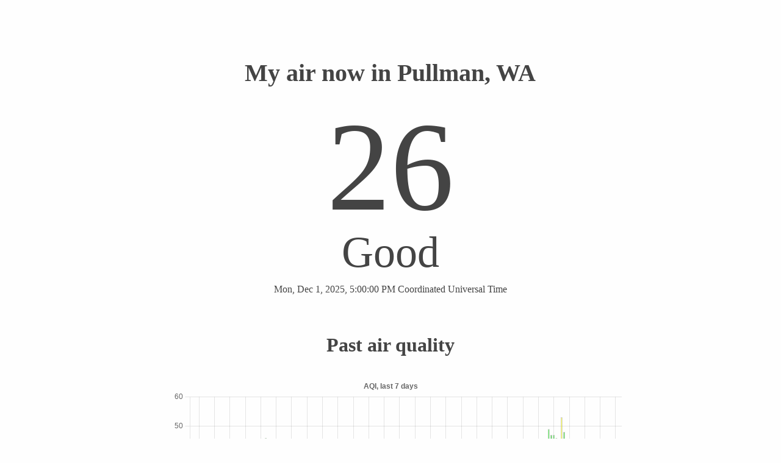

--- FILE ---
content_type: text/html
request_url: https://air.jeremyfelt.com/
body_size: 1407
content:
<html lang="en">

<head>
	<meta charset="utf-8">
	<meta name="viewport" content="width=device-width, initial-scale=1">

	<title>My Air Now</title>
	<script src="https://cdn.jsdelivr.net/npm/chart.js"></script>
	<style>
		body {
			color: #444;
			background: #fefefe;
		}

		.wrapper {
			width: 100%;
		}

		.container {
			max-width: 60%;
			text-align: center;
			margin: 6em auto 0;
		}

		.my-aqi,
		.my-category {
			padding: 0;
			margin: 0;
			line-height: 1;
		}

		.my-aqi {
			font-size: 13em;
		}

		.my-category {
			font-size: 4.5em;
		}

		.my-time {
			margin-top: 1em;
			font-size: 1em;
		}

		h1 {
			font-size: 2.5em
		}

		h2 {
			font-size: 2em;
			margin-top: 2em;
		}

		canvas {
			margin-top: 2rem;
		}

		@media (max-width: 640px) {

			.container {
				max-width: 90%;
			}
		}
	</style>
</head>

<body>
	<div class="wrapper">
		<div class="container">
			<h1>My air now in Pullman, WA</h1>
			<div class="my-aqi"></div>
			<div class="my-category"></div>
			<div class="my-time"></div>
			<h2>Past air quality</h2>
			<canvas id="week-chart"></canvas>
			<canvas id="month-chart"></canvas>
		</div>
	</div>

	<script type="text/javascript">
{
document.addEventListener('DOMContentLoaded', function() {
	fetch('data/30-days-observations.json')
		.then(response => response.json())
		.then(data => {
			displayLatestObservation(data[0]);
			createWeekChart(data);
			createMonthChart(data);

		})
		.catch(error => {
			console.log(error);
		});
});

function displayLatestObservation(latestData) {
	const [year, month, day] = latestData.DateObserved.split("-");
	const hour = latestData.HourObserved;
	const dateObj = new Date(year, month - 1, day, hour, 0, 0);
	const options = {
		weekday: 'short',
		month: 'short',
		day: 'numeric',
		year: 'numeric',
		hour: 'numeric',
		minute: 'numeric',
		second: 'numeric',
		timeZoneName: 'long'
	};
	const formattedDate = dateObj.toLocaleString('en-US', options);

	document.querySelector('.my-aqi').innerText = latestData.AQI;
	document.querySelector('.my-category').innerText = latestData.Category.Name;
	document.querySelector('.my-time').innerText = formattedDate;
}

const createWeekChart = (data) => {
	const chartData = data.slice(0,168).reverse();
	const labels = chartData.map(item => item.HourObserved);
	const aqiValues = chartData.map(item => item.AQI);

	const context = document.getElementById('week-chart').getContext('2d');

	new Chart(context, {
		type: 'bar',
		data: {
			labels: labels,
			datasets: [{
				label: 'AQI',
				data: aqiValues,
				backgroundColor: aqiValues.map(getColorForAQI),
				borderColor: 'rgba(0, 0, 0, 0.2)',
				borderWidth: 1
			}]
		},
		options: {
			responsive: true,
			scales: {
				y: {
					beginAtZero: true,
					title: {
						display: true,
						text: 'Air Quality Index (AQI)'
					}
				},
				x: {
					title: {
						display: true,
						text: 'Hour'
					}
				}
			},
			plugins: {
				title: {
					display: true,
					text: 'AQI, last 7 days'
				},
				legend: {
					display: false
				}
			}
		}
	});
}

const createMonthChart = (data) => {
	const chartData = data.reverse();
	const labels = chartData.map(item => item.DateObserved.trim());
	const aqiValues = chartData.map(item => item.AQI);

	const context = document.getElementById('month-chart').getContext('2d');

	new Chart(context, {
		type: 'bar',
		data: {
			labels: labels,
			datasets: [{
				label: 'AQI',
				data: aqiValues,
				backgroundColor: aqiValues.map(getColorForAQI),
				borderColor: 'rgba(0, 0, 0, 0.2)',
				borderWidth: 1
			}]
		},
		options: {
			responsive: true,
			scales: {
				y: {
					beginAtZero: true,
					title: {
						display: true,
						text: 'Air Quality Index (AQI)'
					}
				},
				x: {
					title: {
						display: true,
						text: 'Date'
					}
				}
			},
			plugins: {
				title: {
					display: true,
					text: 'AQI, last 30 days'
				},
				legend: {
					display: false
				}
			}
		}
	});
}

const getColorForAQI = (aqi) => {
	if (aqi <= 50) return 'rgba(0, 228, 0, 0.7)';      // Good
	if (aqi <= 100) return 'rgba(255, 255, 0, 0.7)';   // Moderate
	if (aqi <= 150) return 'rgba(255, 126, 0, 0.7)';   // Unhealthy for Sensitive Groups
	if (aqi <= 200) return 'rgba(255, 0, 0, 0.7)';     // Unhealthy
	if (aqi <= 300) return 'rgba(143, 63, 151, 0.7)';  // Very Unhealthy
	return 'rgba(126, 0, 35, 0.7)';                    // Hazardous
}
}
	</script>
</body>

</html>
